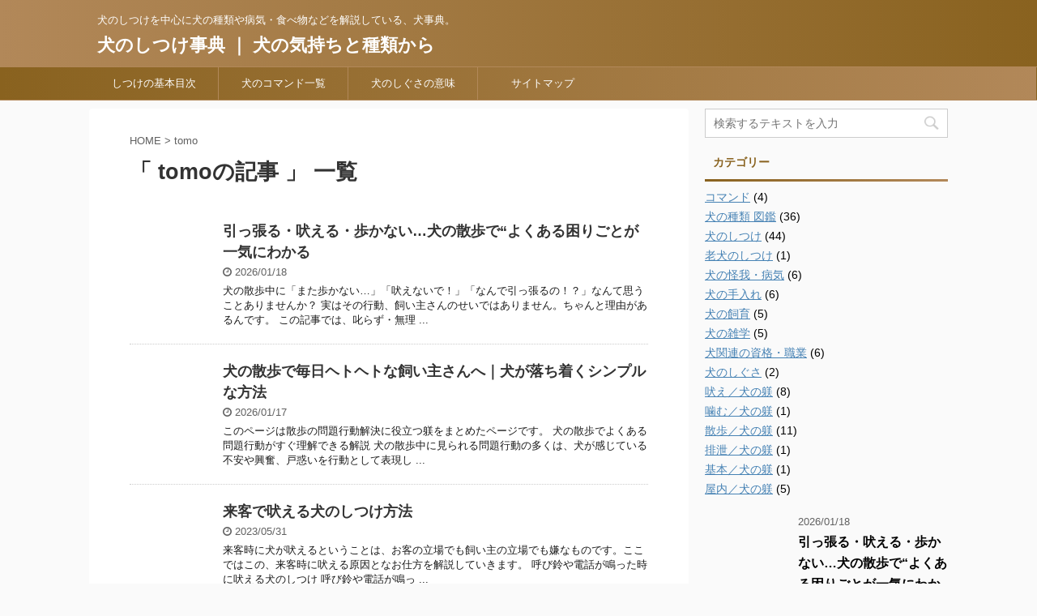

--- FILE ---
content_type: text/html; charset=UTF-8
request_url: http://nice-dog.com/author/tomo/
body_size: 15449
content:
<!DOCTYPE html>
<!--[if lt IE 7]>
<html class="ie6" lang="ja"> <![endif]-->
<!--[if IE 7]>
<html class="i7" lang="ja"> <![endif]-->
<!--[if IE 8]>
<html class="ie" lang="ja"> <![endif]-->
<!--[if gt IE 8]><!-->
<html lang="ja" class="">
	<!--<![endif]-->
	<head prefix="og: http://ogp.me/ns# fb: http://ogp.me/ns/fb# article: http://ogp.me/ns/article#">
		<meta charset="UTF-8" >
		<meta name="viewport" content="width=device-width,initial-scale=1.0,user-scalable=no,viewport-fit=cover">
		<meta name="format-detection" content="telephone=no" >
		
					<meta name="robots" content="noindex,follow">
		
		<link rel="alternate" type="application/rss+xml" title="犬のしつけ事典 ｜ 犬の気持ちと種類から RSS Feed" href="https://nice-dog.com/feed/" />
		<link rel="pingback" href="http://nice-dog.com/xmlrpc.php" >
		<!--[if lt IE 9]>
		<script src="http://nice-dog.com/wp-content/themes/affinger5/js/html5shiv.js"></script>
		<![endif]-->
				<meta name='robots' content='max-image-preview:large' />
<title>tomo - 犬のしつけ事典 ｜ 犬の気持ちと種類から</title>
<link rel='dns-prefetch' href='//ajax.googleapis.com' />
<link rel='dns-prefetch' href='//cdn.jsdelivr.net' />
<link rel='dns-prefetch' href='//cdnjs.cloudflare.com' />
<link rel='dns-prefetch' href='//fonts.googleapis.com' />
<style id='wp-img-auto-sizes-contain-inline-css' type='text/css'>
img:is([sizes=auto i],[sizes^="auto," i]){contain-intrinsic-size:3000px 1500px}
/*# sourceURL=wp-img-auto-sizes-contain-inline-css */
</style>
<style id='wp-emoji-styles-inline-css' type='text/css'>

	img.wp-smiley, img.emoji {
		display: inline !important;
		border: none !important;
		box-shadow: none !important;
		height: 1em !important;
		width: 1em !important;
		margin: 0 0.07em !important;
		vertical-align: -0.1em !important;
		background: none !important;
		padding: 0 !important;
	}
/*# sourceURL=wp-emoji-styles-inline-css */
</style>
<style id='wp-block-library-inline-css' type='text/css'>
:root{--wp-block-synced-color:#7a00df;--wp-block-synced-color--rgb:122,0,223;--wp-bound-block-color:var(--wp-block-synced-color);--wp-editor-canvas-background:#ddd;--wp-admin-theme-color:#007cba;--wp-admin-theme-color--rgb:0,124,186;--wp-admin-theme-color-darker-10:#006ba1;--wp-admin-theme-color-darker-10--rgb:0,107,160.5;--wp-admin-theme-color-darker-20:#005a87;--wp-admin-theme-color-darker-20--rgb:0,90,135;--wp-admin-border-width-focus:2px}@media (min-resolution:192dpi){:root{--wp-admin-border-width-focus:1.5px}}.wp-element-button{cursor:pointer}:root .has-very-light-gray-background-color{background-color:#eee}:root .has-very-dark-gray-background-color{background-color:#313131}:root .has-very-light-gray-color{color:#eee}:root .has-very-dark-gray-color{color:#313131}:root .has-vivid-green-cyan-to-vivid-cyan-blue-gradient-background{background:linear-gradient(135deg,#00d084,#0693e3)}:root .has-purple-crush-gradient-background{background:linear-gradient(135deg,#34e2e4,#4721fb 50%,#ab1dfe)}:root .has-hazy-dawn-gradient-background{background:linear-gradient(135deg,#faaca8,#dad0ec)}:root .has-subdued-olive-gradient-background{background:linear-gradient(135deg,#fafae1,#67a671)}:root .has-atomic-cream-gradient-background{background:linear-gradient(135deg,#fdd79a,#004a59)}:root .has-nightshade-gradient-background{background:linear-gradient(135deg,#330968,#31cdcf)}:root .has-midnight-gradient-background{background:linear-gradient(135deg,#020381,#2874fc)}:root{--wp--preset--font-size--normal:16px;--wp--preset--font-size--huge:42px}.has-regular-font-size{font-size:1em}.has-larger-font-size{font-size:2.625em}.has-normal-font-size{font-size:var(--wp--preset--font-size--normal)}.has-huge-font-size{font-size:var(--wp--preset--font-size--huge)}.has-text-align-center{text-align:center}.has-text-align-left{text-align:left}.has-text-align-right{text-align:right}.has-fit-text{white-space:nowrap!important}#end-resizable-editor-section{display:none}.aligncenter{clear:both}.items-justified-left{justify-content:flex-start}.items-justified-center{justify-content:center}.items-justified-right{justify-content:flex-end}.items-justified-space-between{justify-content:space-between}.screen-reader-text{border:0;clip-path:inset(50%);height:1px;margin:-1px;overflow:hidden;padding:0;position:absolute;width:1px;word-wrap:normal!important}.screen-reader-text:focus{background-color:#ddd;clip-path:none;color:#444;display:block;font-size:1em;height:auto;left:5px;line-height:normal;padding:15px 23px 14px;text-decoration:none;top:5px;width:auto;z-index:100000}html :where(.has-border-color){border-style:solid}html :where([style*=border-top-color]){border-top-style:solid}html :where([style*=border-right-color]){border-right-style:solid}html :where([style*=border-bottom-color]){border-bottom-style:solid}html :where([style*=border-left-color]){border-left-style:solid}html :where([style*=border-width]){border-style:solid}html :where([style*=border-top-width]){border-top-style:solid}html :where([style*=border-right-width]){border-right-style:solid}html :where([style*=border-bottom-width]){border-bottom-style:solid}html :where([style*=border-left-width]){border-left-style:solid}html :where(img[class*=wp-image-]){height:auto;max-width:100%}:where(figure){margin:0 0 1em}html :where(.is-position-sticky){--wp-admin--admin-bar--position-offset:var(--wp-admin--admin-bar--height,0px)}@media screen and (max-width:600px){html :where(.is-position-sticky){--wp-admin--admin-bar--position-offset:0px}}

/*# sourceURL=wp-block-library-inline-css */
</style><style id='global-styles-inline-css' type='text/css'>
:root{--wp--preset--aspect-ratio--square: 1;--wp--preset--aspect-ratio--4-3: 4/3;--wp--preset--aspect-ratio--3-4: 3/4;--wp--preset--aspect-ratio--3-2: 3/2;--wp--preset--aspect-ratio--2-3: 2/3;--wp--preset--aspect-ratio--16-9: 16/9;--wp--preset--aspect-ratio--9-16: 9/16;--wp--preset--color--black: #000000;--wp--preset--color--cyan-bluish-gray: #abb8c3;--wp--preset--color--white: #ffffff;--wp--preset--color--pale-pink: #f78da7;--wp--preset--color--vivid-red: #cf2e2e;--wp--preset--color--luminous-vivid-orange: #ff6900;--wp--preset--color--luminous-vivid-amber: #fcb900;--wp--preset--color--light-green-cyan: #7bdcb5;--wp--preset--color--vivid-green-cyan: #00d084;--wp--preset--color--pale-cyan-blue: #8ed1fc;--wp--preset--color--vivid-cyan-blue: #0693e3;--wp--preset--color--vivid-purple: #9b51e0;--wp--preset--gradient--vivid-cyan-blue-to-vivid-purple: linear-gradient(135deg,rgb(6,147,227) 0%,rgb(155,81,224) 100%);--wp--preset--gradient--light-green-cyan-to-vivid-green-cyan: linear-gradient(135deg,rgb(122,220,180) 0%,rgb(0,208,130) 100%);--wp--preset--gradient--luminous-vivid-amber-to-luminous-vivid-orange: linear-gradient(135deg,rgb(252,185,0) 0%,rgb(255,105,0) 100%);--wp--preset--gradient--luminous-vivid-orange-to-vivid-red: linear-gradient(135deg,rgb(255,105,0) 0%,rgb(207,46,46) 100%);--wp--preset--gradient--very-light-gray-to-cyan-bluish-gray: linear-gradient(135deg,rgb(238,238,238) 0%,rgb(169,184,195) 100%);--wp--preset--gradient--cool-to-warm-spectrum: linear-gradient(135deg,rgb(74,234,220) 0%,rgb(151,120,209) 20%,rgb(207,42,186) 40%,rgb(238,44,130) 60%,rgb(251,105,98) 80%,rgb(254,248,76) 100%);--wp--preset--gradient--blush-light-purple: linear-gradient(135deg,rgb(255,206,236) 0%,rgb(152,150,240) 100%);--wp--preset--gradient--blush-bordeaux: linear-gradient(135deg,rgb(254,205,165) 0%,rgb(254,45,45) 50%,rgb(107,0,62) 100%);--wp--preset--gradient--luminous-dusk: linear-gradient(135deg,rgb(255,203,112) 0%,rgb(199,81,192) 50%,rgb(65,88,208) 100%);--wp--preset--gradient--pale-ocean: linear-gradient(135deg,rgb(255,245,203) 0%,rgb(182,227,212) 50%,rgb(51,167,181) 100%);--wp--preset--gradient--electric-grass: linear-gradient(135deg,rgb(202,248,128) 0%,rgb(113,206,126) 100%);--wp--preset--gradient--midnight: linear-gradient(135deg,rgb(2,3,129) 0%,rgb(40,116,252) 100%);--wp--preset--font-size--small: 13px;--wp--preset--font-size--medium: 20px;--wp--preset--font-size--large: 36px;--wp--preset--font-size--x-large: 42px;--wp--preset--spacing--20: 0.44rem;--wp--preset--spacing--30: 0.67rem;--wp--preset--spacing--40: 1rem;--wp--preset--spacing--50: 1.5rem;--wp--preset--spacing--60: 2.25rem;--wp--preset--spacing--70: 3.38rem;--wp--preset--spacing--80: 5.06rem;--wp--preset--shadow--natural: 6px 6px 9px rgba(0, 0, 0, 0.2);--wp--preset--shadow--deep: 12px 12px 50px rgba(0, 0, 0, 0.4);--wp--preset--shadow--sharp: 6px 6px 0px rgba(0, 0, 0, 0.2);--wp--preset--shadow--outlined: 6px 6px 0px -3px rgb(255, 255, 255), 6px 6px rgb(0, 0, 0);--wp--preset--shadow--crisp: 6px 6px 0px rgb(0, 0, 0);}:where(.is-layout-flex){gap: 0.5em;}:where(.is-layout-grid){gap: 0.5em;}body .is-layout-flex{display: flex;}.is-layout-flex{flex-wrap: wrap;align-items: center;}.is-layout-flex > :is(*, div){margin: 0;}body .is-layout-grid{display: grid;}.is-layout-grid > :is(*, div){margin: 0;}:where(.wp-block-columns.is-layout-flex){gap: 2em;}:where(.wp-block-columns.is-layout-grid){gap: 2em;}:where(.wp-block-post-template.is-layout-flex){gap: 1.25em;}:where(.wp-block-post-template.is-layout-grid){gap: 1.25em;}.has-black-color{color: var(--wp--preset--color--black) !important;}.has-cyan-bluish-gray-color{color: var(--wp--preset--color--cyan-bluish-gray) !important;}.has-white-color{color: var(--wp--preset--color--white) !important;}.has-pale-pink-color{color: var(--wp--preset--color--pale-pink) !important;}.has-vivid-red-color{color: var(--wp--preset--color--vivid-red) !important;}.has-luminous-vivid-orange-color{color: var(--wp--preset--color--luminous-vivid-orange) !important;}.has-luminous-vivid-amber-color{color: var(--wp--preset--color--luminous-vivid-amber) !important;}.has-light-green-cyan-color{color: var(--wp--preset--color--light-green-cyan) !important;}.has-vivid-green-cyan-color{color: var(--wp--preset--color--vivid-green-cyan) !important;}.has-pale-cyan-blue-color{color: var(--wp--preset--color--pale-cyan-blue) !important;}.has-vivid-cyan-blue-color{color: var(--wp--preset--color--vivid-cyan-blue) !important;}.has-vivid-purple-color{color: var(--wp--preset--color--vivid-purple) !important;}.has-black-background-color{background-color: var(--wp--preset--color--black) !important;}.has-cyan-bluish-gray-background-color{background-color: var(--wp--preset--color--cyan-bluish-gray) !important;}.has-white-background-color{background-color: var(--wp--preset--color--white) !important;}.has-pale-pink-background-color{background-color: var(--wp--preset--color--pale-pink) !important;}.has-vivid-red-background-color{background-color: var(--wp--preset--color--vivid-red) !important;}.has-luminous-vivid-orange-background-color{background-color: var(--wp--preset--color--luminous-vivid-orange) !important;}.has-luminous-vivid-amber-background-color{background-color: var(--wp--preset--color--luminous-vivid-amber) !important;}.has-light-green-cyan-background-color{background-color: var(--wp--preset--color--light-green-cyan) !important;}.has-vivid-green-cyan-background-color{background-color: var(--wp--preset--color--vivid-green-cyan) !important;}.has-pale-cyan-blue-background-color{background-color: var(--wp--preset--color--pale-cyan-blue) !important;}.has-vivid-cyan-blue-background-color{background-color: var(--wp--preset--color--vivid-cyan-blue) !important;}.has-vivid-purple-background-color{background-color: var(--wp--preset--color--vivid-purple) !important;}.has-black-border-color{border-color: var(--wp--preset--color--black) !important;}.has-cyan-bluish-gray-border-color{border-color: var(--wp--preset--color--cyan-bluish-gray) !important;}.has-white-border-color{border-color: var(--wp--preset--color--white) !important;}.has-pale-pink-border-color{border-color: var(--wp--preset--color--pale-pink) !important;}.has-vivid-red-border-color{border-color: var(--wp--preset--color--vivid-red) !important;}.has-luminous-vivid-orange-border-color{border-color: var(--wp--preset--color--luminous-vivid-orange) !important;}.has-luminous-vivid-amber-border-color{border-color: var(--wp--preset--color--luminous-vivid-amber) !important;}.has-light-green-cyan-border-color{border-color: var(--wp--preset--color--light-green-cyan) !important;}.has-vivid-green-cyan-border-color{border-color: var(--wp--preset--color--vivid-green-cyan) !important;}.has-pale-cyan-blue-border-color{border-color: var(--wp--preset--color--pale-cyan-blue) !important;}.has-vivid-cyan-blue-border-color{border-color: var(--wp--preset--color--vivid-cyan-blue) !important;}.has-vivid-purple-border-color{border-color: var(--wp--preset--color--vivid-purple) !important;}.has-vivid-cyan-blue-to-vivid-purple-gradient-background{background: var(--wp--preset--gradient--vivid-cyan-blue-to-vivid-purple) !important;}.has-light-green-cyan-to-vivid-green-cyan-gradient-background{background: var(--wp--preset--gradient--light-green-cyan-to-vivid-green-cyan) !important;}.has-luminous-vivid-amber-to-luminous-vivid-orange-gradient-background{background: var(--wp--preset--gradient--luminous-vivid-amber-to-luminous-vivid-orange) !important;}.has-luminous-vivid-orange-to-vivid-red-gradient-background{background: var(--wp--preset--gradient--luminous-vivid-orange-to-vivid-red) !important;}.has-very-light-gray-to-cyan-bluish-gray-gradient-background{background: var(--wp--preset--gradient--very-light-gray-to-cyan-bluish-gray) !important;}.has-cool-to-warm-spectrum-gradient-background{background: var(--wp--preset--gradient--cool-to-warm-spectrum) !important;}.has-blush-light-purple-gradient-background{background: var(--wp--preset--gradient--blush-light-purple) !important;}.has-blush-bordeaux-gradient-background{background: var(--wp--preset--gradient--blush-bordeaux) !important;}.has-luminous-dusk-gradient-background{background: var(--wp--preset--gradient--luminous-dusk) !important;}.has-pale-ocean-gradient-background{background: var(--wp--preset--gradient--pale-ocean) !important;}.has-electric-grass-gradient-background{background: var(--wp--preset--gradient--electric-grass) !important;}.has-midnight-gradient-background{background: var(--wp--preset--gradient--midnight) !important;}.has-small-font-size{font-size: var(--wp--preset--font-size--small) !important;}.has-medium-font-size{font-size: var(--wp--preset--font-size--medium) !important;}.has-large-font-size{font-size: var(--wp--preset--font-size--large) !important;}.has-x-large-font-size{font-size: var(--wp--preset--font-size--x-large) !important;}
/*# sourceURL=global-styles-inline-css */
</style>

<style id='classic-theme-styles-inline-css' type='text/css'>
/*! This file is auto-generated */
.wp-block-button__link{color:#fff;background-color:#32373c;border-radius:9999px;box-shadow:none;text-decoration:none;padding:calc(.667em + 2px) calc(1.333em + 2px);font-size:1.125em}.wp-block-file__button{background:#32373c;color:#fff;text-decoration:none}
/*# sourceURL=/wp-includes/css/classic-themes.min.css */
</style>
<link rel='stylesheet' id='toc-screen-css' href='http://nice-dog.com/wp-content/plugins/table-of-contents-plus/screen.min.css?ver=2411.1' type='text/css' media='all' />
<link rel='stylesheet' id='parent-style-css' href='http://nice-dog.com/wp-content/themes/affinger5/style.css?ver=6.9' type='text/css' media='all' />
<link rel='stylesheet' id='fonts-googleapis-notosansjp-css' href='//fonts.googleapis.com/earlyaccess/notosansjp.css?ver=6.9' type='text/css' media='all' />
<link rel='stylesheet' id='fonts-googleapis-lato700-css' href='//fonts.googleapis.com/css?family=Lato%3A700&#038;ver=6.9' type='text/css' media='all' />
<link rel='stylesheet' id='fonts-googleapis-montserrat-css' href='//fonts.googleapis.com/css?family=Montserrat%3A400&#038;ver=6.9' type='text/css' media='all' />
<link rel='stylesheet' id='normalize-css' href='http://nice-dog.com/wp-content/themes/affinger5/css/normalize.css?ver=1.5.9' type='text/css' media='all' />
<link rel='stylesheet' id='font-awesome-css' href='http://nice-dog.com/wp-content/themes/affinger5/css/fontawesome/css/font-awesome.min.css?ver=4.7.0' type='text/css' media='all' />
<link rel='stylesheet' id='st_svg-css' href='http://nice-dog.com/wp-content/themes/affinger5/st_svg/style.css?ver=6.9' type='text/css' media='all' />
<link rel='stylesheet' id='style-css' href='http://nice-dog.com/wp-content/themes/affinger5-child/style.css?ver=6.9' type='text/css' media='all' />
<link rel='stylesheet' id='single2-css' href='http://nice-dog.com/wp-content/themes/affinger5/st-kanricss.php' type='text/css' media='all' />
<link rel='stylesheet' id='single-css' href='http://nice-dog.com/wp-content/themes/affinger5/st-rankcss.php' type='text/css' media='all' />
<link rel='stylesheet' id='aurora-heatmap-css' href='http://nice-dog.com/wp-content/plugins/aurora-heatmap/style.css?ver=1.7.1' type='text/css' media='all' />
<link rel='stylesheet' id='st-themecss-css' href='http://nice-dog.com/wp-content/themes/affinger5/st-themecss-loader.php?ver=6.9' type='text/css' media='all' />
<script type="text/javascript" src="//ajax.googleapis.com/ajax/libs/jquery/1.11.3/jquery.min.js?ver=1.11.3" id="jquery-js"></script>
<script type="text/javascript" id="aurora-heatmap-js-extra">
/* <![CDATA[ */
var aurora_heatmap = {"_mode":"reporter","ajax_url":"https://nice-dog.com/wp-admin/admin-ajax.php","action":"aurora_heatmap","reports":"click_pc,click_mobile","debug":"0","ajax_delay_time":"3000","ajax_interval":"10","ajax_bulk":null};
//# sourceURL=aurora-heatmap-js-extra
/* ]]> */
</script>
<script type="text/javascript" src="http://nice-dog.com/wp-content/plugins/aurora-heatmap/js/aurora-heatmap.min.js?ver=1.7.1" id="aurora-heatmap-js"></script>
<script type="text/javascript" src="//cdnjs.cloudflare.com/ajax/libs/jquery-easing/1.4.1/jquery.easing.min.js?ver=6.9" id="jquery-easing-js"></script>
<link rel="https://api.w.org/" href="https://nice-dog.com/wp-json/" /><link rel="alternate" title="JSON" type="application/json" href="https://nice-dog.com/wp-json/wp/v2/users/1" /><meta name="robots" content="noindex, follow" />
<link rel="next" href="https://nice-dog.com/author/tomo/page/2/" />
<link rel="icon" href="https://nice-dog.com/wp-content/uploads/2016/04/cropped-e2405d797ee08eaf3acddda69bedd406-32x32.png" sizes="32x32" />
<link rel="icon" href="https://nice-dog.com/wp-content/uploads/2016/04/cropped-e2405d797ee08eaf3acddda69bedd406-192x192.png" sizes="192x192" />
<link rel="apple-touch-icon" href="https://nice-dog.com/wp-content/uploads/2016/04/cropped-e2405d797ee08eaf3acddda69bedd406-180x180.png" />
<meta name="msapplication-TileImage" content="https://nice-dog.com/wp-content/uploads/2016/04/cropped-e2405d797ee08eaf3acddda69bedd406-270x270.png" />
		<style type="text/css" id="wp-custom-css">
			.gaku{
border: 2px dotted #89621f;
	margin-bottom: 20px;
	}

.box11{
    padding: 0.5em 1em;
    margin: 2em 0;
    color: #89621f;
    background: white;
    border: solid 3px #89621f;
	   border: solid 3px #89621f;/*線*/
    border-radius: 10px;/*角の丸み*/
}
.box11 p {
    margin: 0; 
    padding: 0;
}

p{
	  font-size: 1.1em;
}

.post ol li{
	  font-size: 1.1em;
}

.post h2{
	  font-size: 1.8em;
		line-height: 1.8em;
}



summary {
  position: relative;
  display: block; /* 矢印を消す */
  padding-left: 20px; /* アイコン分の余白 */
  cursor: pointer;
	margin-bottom: 20px;/*とも追加
}
summary::-webkit-details-marker {
  display: none; /* 矢印を消す */
	color: #6b0d0d;}
/* 疑似要素でアイコンを表示 */
summary:before,
summary:after {
  content: "";
  margin: auto;
  position: absolute;
  top: 0;
  bottom: 0;
  left: 0;
}
summary:before {
  width: 16px;
  height: 16px;
  border-radius: 4px;
  background-color: #89621f;
	color: #89621f;
}
summary:after {
  left: 6px;
  width: 5px;
  height: 5px;
  border: 4px solid transparent;
  border-left: 5px solid #fff;
  box-sizing: border-box;
  transition: .1s;
}
/* オープン時 */
details[open] summary:after {
  transform: rotate(90deg); /* 90度回転 */
  left: 4px;
  top: 5px;
}


.nmlbox {
			border: solid #6b0d0d 2px;
			padding: 10px;
			margin: 20px 0px 20px 0px;
    background-color: rgba(251, 247, 238, 0.3);
    box-shadow: 0px 3px 2px rgba(0,0,0,0.2);
}



.nmlbox {
			border: solid #771111 2px;
			padding: 10px;
			margin: 20px 0px 20px 0px;
    box-shadow: 0px 3px 2px rgba(0,0,0,0.2);
		border-radius: 0.5em;
}

.post h2{text-align: center;
	font-size: 200%;}		</style>
								


<script>
jQuery(function(){
    jQuery('.st-btn-open').click(function(){
        jQuery(this).next('.st-slidebox').stop(true, true).slideToggle();
    });
});
</script>

<script>
	jQuery(function(){
		jQuery("#toc_container:not(:has(ul ul))").addClass("only-toc");
		jQuery(".st-ac-box ul:has(.cat-item)").each(function(){
			jQuery(this).addClass("st-ac-cat");
		});
	});
</script>

<script>
	jQuery(function(){
					});
</script>
			</head>
	<body class="archive author author-tomo author-1 wp-theme-affinger5 wp-child-theme-affinger5-child not-front-page" >
				<div id="st-ami">
				<div id="wrapper" class="">
				<div id="wrapper-in">
					<header id="st-headwide">
						<div id="headbox-bg">
							<div class="clearfix" id="headbox" class="">
										<nav id="s-navi" class="pcnone">
			<dl class="acordion">
				<dt class="trigger">
					<p class="acordion_button"><span class="op"><i class="fa st-svg-menu"></i></span></p>
		
					<!-- 追加メニュー -->
					
					<!-- 追加メニュー2 -->
					
						</dt>

				<dd class="acordion_tree">
					<div class="acordion_tree_content">

						

														<div class="menu"><ul>
<li class="page_item page-item-332"><a href="https://nice-dog.com/sitemap/">サイトマップ</a></li>
<li class="page_item page-item-12"><a href="https://nice-dog.com/concept/">犬のしつけ事典目次</a></li>
<li class="page_item page-item-1522"><a href="https://nice-dog.com/">知らないと苦労が増え続ける！しつけが必須である理由とは？</a></li>
</ul></div>
							<div class="clear"></div>

						
					</div>
				</dd>
			</dl>
		</nav>
										<div id="header-l">
										
            
			
				<!-- キャプション -->
				                
					              		 	 <p class="descr sitenametop">
               		     	犬のしつけを中心に犬の種類や病気・食べ物などを解説している、犬事典。               			 </p>
					                    
				                
				<!-- ロゴ又はブログ名 -->
				              		  <p class="sitename"><a href="https://nice-dog.com/">
                  		                      		    犬のしつけ事典 ｜ 犬の気持ちと種類から                   		               		  </a></p>
            					<!-- ロゴ又はブログ名ここまで -->

			    
		
    									</div><!-- /#header-l -->
								<div id="header-r" class="smanone">
																		
								</div><!-- /#header-r -->
							</div><!-- /#headbox-bg -->
						</div><!-- /#headbox clearfix -->
						
												
					
<div id="gazou-wide">
			<div id="st-menubox">
			<div id="st-menuwide">
				<nav class="smanone clearfix"><ul id="menu-gn" class="menu"><li id="menu-item-17" class="menu-item menu-item-type-post_type menu-item-object-page menu-item-17"><a href="https://nice-dog.com/concept/">しつけの基本目次</a></li>
<li id="menu-item-2436" class="menu-item menu-item-type-post_type menu-item-object-post menu-item-2436"><a href="https://nice-dog.com/command/">犬のコマンド一覧</a></li>
<li id="menu-item-3068" class="menu-item menu-item-type-post_type menu-item-object-post menu-item-3068"><a href="https://nice-dog.com/%e7%8a%ac%e3%81%ae%e3%81%97%e3%81%90%e3%81%95%e3%81%ae%e6%84%8f%e5%91%b3%e3%81%be%e3%81%a8%e3%82%81/">犬のしぐさの意味</a></li>
<li id="menu-item-334" class="menu-item menu-item-type-post_type menu-item-object-page menu-item-334"><a href="https://nice-dog.com/sitemap/">サイトマップ</a></li>
</ul></nav>			</div>
		</div>
	</div>
<script async src="//pagead2.googlesyndication.com/pagead/js/adsbygoogle.js"></script>
					</header>
					<div id="content-w">
						
						
					
<div id="content" class="clearfix">
	<div id="contentInner">
		<main >
			<article>
				<!--ぱんくず -->
									<div id="breadcrumb">
					<ol>
						<li><a href="https://nice-dog.com"><span>HOME</span></a> >  </li>
						<li>tomo</li>
					</ol>
					</div>
								<!--/ ぱんくず -->
				<!--ループ開始-->
				<h1 class="entry-title">「
											tomoの記事
										」 一覧 </h1>
				<div class="kanren kadomaru">
						<dl class="clearfix">
			<dt><a href="https://nice-dog.com/dog-walk2/">
											<img width="150" height="150" src="[data-uri]" data-lazy-type="image" data-lazy-src="https://nice-dog.com/wp-content/uploads/2018/06/2cfc0d5ffd7bf23210afa4a67697c216_s-150x150.jpg" class="lazy lazy-hidden attachment-thumbnail size-thumbnail wp-post-image" alt="" decoding="async" data-lazy-srcset="https://nice-dog.com/wp-content/uploads/2018/06/2cfc0d5ffd7bf23210afa4a67697c216_s-150x150.jpg 150w, https://nice-dog.com/wp-content/uploads/2018/06/2cfc0d5ffd7bf23210afa4a67697c216_s-100x100.jpg 100w, https://nice-dog.com/wp-content/uploads/2018/06/2cfc0d5ffd7bf23210afa4a67697c216_s-300x300.jpg 300w, https://nice-dog.com/wp-content/uploads/2018/06/2cfc0d5ffd7bf23210afa4a67697c216_s-400x400.jpg 400w" data-lazy-sizes="(max-width: 150px) 100vw, 150px" /><noscript><img width="150" height="150" src="https://nice-dog.com/wp-content/uploads/2018/06/2cfc0d5ffd7bf23210afa4a67697c216_s-150x150.jpg" class="attachment-thumbnail size-thumbnail wp-post-image" alt="" decoding="async" srcset="https://nice-dog.com/wp-content/uploads/2018/06/2cfc0d5ffd7bf23210afa4a67697c216_s-150x150.jpg 150w, https://nice-dog.com/wp-content/uploads/2018/06/2cfc0d5ffd7bf23210afa4a67697c216_s-100x100.jpg 100w, https://nice-dog.com/wp-content/uploads/2018/06/2cfc0d5ffd7bf23210afa4a67697c216_s-300x300.jpg 300w, https://nice-dog.com/wp-content/uploads/2018/06/2cfc0d5ffd7bf23210afa4a67697c216_s-400x400.jpg 400w" sizes="(max-width: 150px) 100vw, 150px" /></noscript>									</a></dt>
			<dd>
								<h3><a href="https://nice-dog.com/dog-walk2/">
						引っ張る・吠える・歩かない…犬の散歩で“よくある困りごとが一気にわかる					</a></h3>

				<div class="blog_info ">
					<p><i class="fa fa-clock-o"></i>
						2026/01/18						&nbsp;<span class="pcone">
							          </span></p>
				</div>

									<div class="smanone">
						<p>犬の散歩中に「また歩かない…」「吠えないで！」「なんで引っ張るの！？」なんて思うことありませんか？ 実はその行動、飼い主さんのせいではありません。ちゃんと理由があるんです。 この記事では、叱らず・無理 ... </p>
					</div>
				
			</dd>
		</dl>
						<dl class="clearfix">
			<dt><a href="https://nice-dog.com/dog-walk10/">
											<img width="150" height="150" src="[data-uri]" data-lazy-type="image" data-lazy-src="https://nice-dog.com/wp-content/uploads/2026/01/247dd0edf283e6c9d0a5642616c2ca69-150x150.jpg" class="lazy lazy-hidden attachment-thumbnail size-thumbnail wp-post-image" alt="" decoding="async" loading="lazy" data-lazy-srcset="https://nice-dog.com/wp-content/uploads/2026/01/247dd0edf283e6c9d0a5642616c2ca69-150x150.jpg 150w, https://nice-dog.com/wp-content/uploads/2026/01/247dd0edf283e6c9d0a5642616c2ca69-100x100.jpg 100w, https://nice-dog.com/wp-content/uploads/2026/01/247dd0edf283e6c9d0a5642616c2ca69-300x300.jpg 300w, https://nice-dog.com/wp-content/uploads/2026/01/247dd0edf283e6c9d0a5642616c2ca69-400x400.jpg 400w" data-lazy-sizes="auto, (max-width: 150px) 100vw, 150px" /><noscript><img width="150" height="150" src="https://nice-dog.com/wp-content/uploads/2026/01/247dd0edf283e6c9d0a5642616c2ca69-150x150.jpg" class="attachment-thumbnail size-thumbnail wp-post-image" alt="" decoding="async" loading="lazy" srcset="https://nice-dog.com/wp-content/uploads/2026/01/247dd0edf283e6c9d0a5642616c2ca69-150x150.jpg 150w, https://nice-dog.com/wp-content/uploads/2026/01/247dd0edf283e6c9d0a5642616c2ca69-100x100.jpg 100w, https://nice-dog.com/wp-content/uploads/2026/01/247dd0edf283e6c9d0a5642616c2ca69-300x300.jpg 300w, https://nice-dog.com/wp-content/uploads/2026/01/247dd0edf283e6c9d0a5642616c2ca69-400x400.jpg 400w" sizes="auto, (max-width: 150px) 100vw, 150px" /></noscript>									</a></dt>
			<dd>
								<h3><a href="https://nice-dog.com/dog-walk10/">
						犬の散歩で毎日ヘトヘトな飼い主さんへ｜犬が落ち着くシンプルな方法					</a></h3>

				<div class="blog_info ">
					<p><i class="fa fa-clock-o"></i>
						2026/01/17						&nbsp;<span class="pcone">
							          </span></p>
				</div>

									<div class="smanone">
						<p>このページは散歩の問題行動解決に役立つ躾をまとめたページです。 犬の散歩でよくある問題行動がすぐ理解できる解説 犬の散歩中に見られる問題行動の多くは、犬が感じている不安や興奮、戸惑いを行動として表現し ... </p>
					</div>
				
			</dd>
		</dl>
						<dl class="clearfix">
			<dt><a href="https://nice-dog.com/%e6%9d%a5%e5%ae%a2%e3%81%a7%e5%90%a0%e3%81%88%e3%82%8b%e7%8a%ac%e3%81%ae%e3%81%97%e3%81%a4%e3%81%91%e6%96%b9%e6%b3%95/">
											<img width="150" height="150" src="[data-uri]" data-lazy-type="image" data-lazy-src="https://nice-dog.com/wp-content/uploads/2023/06/ab1f6be1c36e14c29b8b49ac8dcb71d3-150x150.jpg" class="lazy lazy-hidden attachment-thumbnail size-thumbnail wp-post-image" alt="" decoding="async" loading="lazy" data-lazy-srcset="https://nice-dog.com/wp-content/uploads/2023/06/ab1f6be1c36e14c29b8b49ac8dcb71d3-150x150.jpg 150w, https://nice-dog.com/wp-content/uploads/2023/06/ab1f6be1c36e14c29b8b49ac8dcb71d3-100x100.jpg 100w, https://nice-dog.com/wp-content/uploads/2023/06/ab1f6be1c36e14c29b8b49ac8dcb71d3-300x300.jpg 300w, https://nice-dog.com/wp-content/uploads/2023/06/ab1f6be1c36e14c29b8b49ac8dcb71d3-400x400.jpg 400w" data-lazy-sizes="auto, (max-width: 150px) 100vw, 150px" /><noscript><img width="150" height="150" src="https://nice-dog.com/wp-content/uploads/2023/06/ab1f6be1c36e14c29b8b49ac8dcb71d3-150x150.jpg" class="attachment-thumbnail size-thumbnail wp-post-image" alt="" decoding="async" loading="lazy" srcset="https://nice-dog.com/wp-content/uploads/2023/06/ab1f6be1c36e14c29b8b49ac8dcb71d3-150x150.jpg 150w, https://nice-dog.com/wp-content/uploads/2023/06/ab1f6be1c36e14c29b8b49ac8dcb71d3-100x100.jpg 100w, https://nice-dog.com/wp-content/uploads/2023/06/ab1f6be1c36e14c29b8b49ac8dcb71d3-300x300.jpg 300w, https://nice-dog.com/wp-content/uploads/2023/06/ab1f6be1c36e14c29b8b49ac8dcb71d3-400x400.jpg 400w" sizes="auto, (max-width: 150px) 100vw, 150px" /></noscript>									</a></dt>
			<dd>
								<h3><a href="https://nice-dog.com/%e6%9d%a5%e5%ae%a2%e3%81%a7%e5%90%a0%e3%81%88%e3%82%8b%e7%8a%ac%e3%81%ae%e3%81%97%e3%81%a4%e3%81%91%e6%96%b9%e6%b3%95/">
						来客で吠える犬のしつけ方法					</a></h3>

				<div class="blog_info ">
					<p><i class="fa fa-clock-o"></i>
						2023/05/31						&nbsp;<span class="pcone">
							          </span></p>
				</div>

									<div class="smanone">
						<p>来客時に犬が吠えるということは、お客の立場でも飼い主の立場でも嫌なものです。ここではこの、来客時に吠える原因となお仕方を解説していきます。 呼び鈴や電話が鳴った時に吠える犬のしつけ 呼び鈴や電話が鳴っ ... </p>
					</div>
				
			</dd>
		</dl>
						<dl class="clearfix">
			<dt><a href="https://nice-dog.com/dog-walk/">
											<img width="150" height="150" src="[data-uri]" data-lazy-type="image" data-lazy-src="https://nice-dog.com/wp-content/uploads/2018/06/bc3681871d39ccdbfd3351d8d9db690f_s-150x150.jpg" class="lazy lazy-hidden attachment-thumbnail size-thumbnail wp-post-image" alt="" decoding="async" loading="lazy" data-lazy-srcset="https://nice-dog.com/wp-content/uploads/2018/06/bc3681871d39ccdbfd3351d8d9db690f_s-150x150.jpg 150w, https://nice-dog.com/wp-content/uploads/2018/06/bc3681871d39ccdbfd3351d8d9db690f_s-100x100.jpg 100w, https://nice-dog.com/wp-content/uploads/2018/06/bc3681871d39ccdbfd3351d8d9db690f_s-300x300.jpg 300w, https://nice-dog.com/wp-content/uploads/2018/06/bc3681871d39ccdbfd3351d8d9db690f_s-400x400.jpg 400w" data-lazy-sizes="auto, (max-width: 150px) 100vw, 150px" /><noscript><img width="150" height="150" src="https://nice-dog.com/wp-content/uploads/2018/06/bc3681871d39ccdbfd3351d8d9db690f_s-150x150.jpg" class="attachment-thumbnail size-thumbnail wp-post-image" alt="" decoding="async" loading="lazy" srcset="https://nice-dog.com/wp-content/uploads/2018/06/bc3681871d39ccdbfd3351d8d9db690f_s-150x150.jpg 150w, https://nice-dog.com/wp-content/uploads/2018/06/bc3681871d39ccdbfd3351d8d9db690f_s-100x100.jpg 100w, https://nice-dog.com/wp-content/uploads/2018/06/bc3681871d39ccdbfd3351d8d9db690f_s-300x300.jpg 300w, https://nice-dog.com/wp-content/uploads/2018/06/bc3681871d39ccdbfd3351d8d9db690f_s-400x400.jpg 400w" sizes="auto, (max-width: 150px) 100vw, 150px" /></noscript>									</a></dt>
			<dd>
								<h3><a href="https://nice-dog.com/dog-walk/">
						散歩中の「拾い食い」をやめさせたい飼い主さんへ					</a></h3>

				<div class="blog_info ">
					<p><i class="fa fa-clock-o"></i>
						2023/05/03						&nbsp;<span class="pcone">
							          </span></p>
				</div>

									<div class="smanone">
						<p>〜犬の命を守るための、やさしく確実なトレーニング〜 このページは散歩中の「拾い食い」をやめさせたい！そんな飼い主さんへ向けて書いています。 犬へのリスク 散歩中に犬が地面のものを拾って食べてしまう。こ ... </p>
					</div>
				
			</dd>
		</dl>
						<dl class="clearfix">
			<dt><a href="https://nice-dog.com/spin/">
											<img width="150" height="150" src="[data-uri]" data-lazy-type="image" data-lazy-src="https://nice-dog.com/wp-content/uploads/2018/05/18ab4cf6aa4948abc4598760141eef56_s-150x150.jpg" class="lazy lazy-hidden attachment-thumbnail size-thumbnail wp-post-image" alt="" decoding="async" loading="lazy" data-lazy-srcset="https://nice-dog.com/wp-content/uploads/2018/05/18ab4cf6aa4948abc4598760141eef56_s-150x150.jpg 150w, https://nice-dog.com/wp-content/uploads/2018/05/18ab4cf6aa4948abc4598760141eef56_s-100x100.jpg 100w, https://nice-dog.com/wp-content/uploads/2018/05/18ab4cf6aa4948abc4598760141eef56_s-300x300.jpg 300w, https://nice-dog.com/wp-content/uploads/2018/05/18ab4cf6aa4948abc4598760141eef56_s-400x400.jpg 400w" data-lazy-sizes="auto, (max-width: 150px) 100vw, 150px" /><noscript><img width="150" height="150" src="https://nice-dog.com/wp-content/uploads/2018/05/18ab4cf6aa4948abc4598760141eef56_s-150x150.jpg" class="attachment-thumbnail size-thumbnail wp-post-image" alt="" decoding="async" loading="lazy" srcset="https://nice-dog.com/wp-content/uploads/2018/05/18ab4cf6aa4948abc4598760141eef56_s-150x150.jpg 150w, https://nice-dog.com/wp-content/uploads/2018/05/18ab4cf6aa4948abc4598760141eef56_s-100x100.jpg 100w, https://nice-dog.com/wp-content/uploads/2018/05/18ab4cf6aa4948abc4598760141eef56_s-300x300.jpg 300w, https://nice-dog.com/wp-content/uploads/2018/05/18ab4cf6aa4948abc4598760141eef56_s-400x400.jpg 400w" sizes="auto, (max-width: 150px) 100vw, 150px" /></noscript>									</a></dt>
			<dd>
								<h3><a href="https://nice-dog.com/spin/">
						スピンとターンのしつけ方					</a></h3>

				<div class="blog_info ">
					<p><i class="fa fa-clock-o"></i>
						2019/03/22						&nbsp;<span class="pcone">
							          </span></p>
				</div>

									<div class="smanone">
						<p>スピンとターンは片方ずつ教える 「スピン」と「ターン」は両方とも回るという意味ですが、犬のしつけの場合、スピンは反時計回り、ターンは時計回りを意味します。スピンとターンでは回る方向が違うのです。できる ... </p>
					</div>
				
			</dd>
		</dl>
						<dl class="clearfix">
			<dt><a href="https://nice-dog.com/command-7/">
											<img width="150" height="150" src="[data-uri]" data-lazy-type="image" data-lazy-src="https://nice-dog.com/wp-content/uploads/2018/06/33d08b710ed96f1ad16b1aa61edcdf00_s-150x150.jpg" class="lazy lazy-hidden attachment-thumbnail size-thumbnail wp-post-image" alt="" decoding="async" loading="lazy" data-lazy-srcset="https://nice-dog.com/wp-content/uploads/2018/06/33d08b710ed96f1ad16b1aa61edcdf00_s-150x150.jpg 150w, https://nice-dog.com/wp-content/uploads/2018/06/33d08b710ed96f1ad16b1aa61edcdf00_s-100x100.jpg 100w, https://nice-dog.com/wp-content/uploads/2018/06/33d08b710ed96f1ad16b1aa61edcdf00_s-300x300.jpg 300w, https://nice-dog.com/wp-content/uploads/2018/06/33d08b710ed96f1ad16b1aa61edcdf00_s-400x400.jpg 400w" data-lazy-sizes="auto, (max-width: 150px) 100vw, 150px" /><noscript><img width="150" height="150" src="https://nice-dog.com/wp-content/uploads/2018/06/33d08b710ed96f1ad16b1aa61edcdf00_s-150x150.jpg" class="attachment-thumbnail size-thumbnail wp-post-image" alt="" decoding="async" loading="lazy" srcset="https://nice-dog.com/wp-content/uploads/2018/06/33d08b710ed96f1ad16b1aa61edcdf00_s-150x150.jpg 150w, https://nice-dog.com/wp-content/uploads/2018/06/33d08b710ed96f1ad16b1aa61edcdf00_s-100x100.jpg 100w, https://nice-dog.com/wp-content/uploads/2018/06/33d08b710ed96f1ad16b1aa61edcdf00_s-300x300.jpg 300w, https://nice-dog.com/wp-content/uploads/2018/06/33d08b710ed96f1ad16b1aa61edcdf00_s-400x400.jpg 400w" sizes="auto, (max-width: 150px) 100vw, 150px" /></noscript>									</a></dt>
			<dd>
								<h3><a href="https://nice-dog.com/command-7/">
						犬が足の間を潜るコマンド、スルーの教え方					</a></h3>

				<div class="blog_info ">
					<p><i class="fa fa-clock-o"></i>
						2019/03/07						&nbsp;<span class="pcone">
							          </span></p>
				</div>

									<div class="smanone">
						<p>犬のスルーは飼い主の足の間を八の字にくぐりながら歩くトリックです。スルーを教えるにはツケやヒールウォークができるようになっていることが大切です。ヒールウォークやツケとは犬が飼い主の横に寄り添って歩く事 ... </p>
					</div>
				
			</dd>
		</dl>
						<dl class="clearfix">
			<dt><a href="https://nice-dog.com/dogs-walk/">
											<img width="150" height="150" src="[data-uri]" data-lazy-type="image" data-lazy-src="https://nice-dog.com/wp-content/uploads/2018/06/bc3681871d39ccdbfd3351d8d9db690f_s-150x150.jpg" class="lazy lazy-hidden attachment-thumbnail size-thumbnail wp-post-image" alt="" decoding="async" loading="lazy" data-lazy-srcset="https://nice-dog.com/wp-content/uploads/2018/06/bc3681871d39ccdbfd3351d8d9db690f_s-150x150.jpg 150w, https://nice-dog.com/wp-content/uploads/2018/06/bc3681871d39ccdbfd3351d8d9db690f_s-100x100.jpg 100w, https://nice-dog.com/wp-content/uploads/2018/06/bc3681871d39ccdbfd3351d8d9db690f_s-300x300.jpg 300w, https://nice-dog.com/wp-content/uploads/2018/06/bc3681871d39ccdbfd3351d8d9db690f_s-400x400.jpg 400w" data-lazy-sizes="auto, (max-width: 150px) 100vw, 150px" /><noscript><img width="150" height="150" src="https://nice-dog.com/wp-content/uploads/2018/06/bc3681871d39ccdbfd3351d8d9db690f_s-150x150.jpg" class="attachment-thumbnail size-thumbnail wp-post-image" alt="" decoding="async" loading="lazy" srcset="https://nice-dog.com/wp-content/uploads/2018/06/bc3681871d39ccdbfd3351d8d9db690f_s-150x150.jpg 150w, https://nice-dog.com/wp-content/uploads/2018/06/bc3681871d39ccdbfd3351d8d9db690f_s-100x100.jpg 100w, https://nice-dog.com/wp-content/uploads/2018/06/bc3681871d39ccdbfd3351d8d9db690f_s-300x300.jpg 300w, https://nice-dog.com/wp-content/uploads/2018/06/bc3681871d39ccdbfd3351d8d9db690f_s-400x400.jpg 400w" sizes="auto, (max-width: 150px) 100vw, 150px" /></noscript>									</a></dt>
			<dd>
								<h3><a href="https://nice-dog.com/dogs-walk/">
						散歩したがらなくなった犬の理由と対処法					</a></h3>

				<div class="blog_info ">
					<p><i class="fa fa-clock-o"></i>
						2019/02/23						&nbsp;<span class="pcone">
							          </span></p>
				</div>

									<div class="smanone">
						<p>散歩したがらなくなった犬の理由とは？ 散歩嫌いの理由としては、家以外の外の社会に不安や恐怖を感じている場合、外出した時に怖い目に遭ったことがある場合、体調が悪い場合などが挙げられます。このような事を考 ... </p>
					</div>
				
			</dd>
		</dl>
						<dl class="clearfix">
			<dt><a href="https://nice-dog.com/training-7/">
											<img width="150" height="150" src="[data-uri]" data-lazy-type="image" data-lazy-src="https://nice-dog.com/wp-content/uploads/2018/08/861975ec2ae5ff9101c6e3fce63dd98d_s-150x150.jpg" class="lazy lazy-hidden attachment-thumbnail size-thumbnail wp-post-image" alt="" decoding="async" loading="lazy" data-lazy-srcset="https://nice-dog.com/wp-content/uploads/2018/08/861975ec2ae5ff9101c6e3fce63dd98d_s-150x150.jpg 150w, https://nice-dog.com/wp-content/uploads/2018/08/861975ec2ae5ff9101c6e3fce63dd98d_s-100x100.jpg 100w, https://nice-dog.com/wp-content/uploads/2018/08/861975ec2ae5ff9101c6e3fce63dd98d_s-300x300.jpg 300w, https://nice-dog.com/wp-content/uploads/2018/08/861975ec2ae5ff9101c6e3fce63dd98d_s-400x400.jpg 400w" data-lazy-sizes="auto, (max-width: 150px) 100vw, 150px" /><noscript><img width="150" height="150" src="https://nice-dog.com/wp-content/uploads/2018/08/861975ec2ae5ff9101c6e3fce63dd98d_s-150x150.jpg" class="attachment-thumbnail size-thumbnail wp-post-image" alt="" decoding="async" loading="lazy" srcset="https://nice-dog.com/wp-content/uploads/2018/08/861975ec2ae5ff9101c6e3fce63dd98d_s-150x150.jpg 150w, https://nice-dog.com/wp-content/uploads/2018/08/861975ec2ae5ff9101c6e3fce63dd98d_s-100x100.jpg 100w, https://nice-dog.com/wp-content/uploads/2018/08/861975ec2ae5ff9101c6e3fce63dd98d_s-300x300.jpg 300w, https://nice-dog.com/wp-content/uploads/2018/08/861975ec2ae5ff9101c6e3fce63dd98d_s-400x400.jpg 400w" sizes="auto, (max-width: 150px) 100vw, 150px" /></noscript>									</a></dt>
			<dd>
								<h3><a href="https://nice-dog.com/training-7/">
						食事中に犬が食べ物を欲しがるのをやめさせる躾					</a></h3>

				<div class="blog_info ">
					<p><i class="fa fa-clock-o"></i>
						2019/02/03						&nbsp;<span class="pcone">
							          </span></p>
				</div>

									<div class="smanone">
						<p>室内で犬を飼っている場合、飼い主さんの食事中に犬が寄ってきて食べ物を欲しがるため、落ち着いて食事ができないと悩んでいる家庭もあるようです。 食事の時間になるといい匂いに誘われて、犬がやってきて食卓の周 ... </p>
					</div>
				
			</dd>
		</dl>
						<dl class="clearfix">
			<dt><a href="https://nice-dog.com/nail/">
											<img width="150" height="150" src="[data-uri]" data-lazy-type="image" data-lazy-src="https://nice-dog.com/wp-content/uploads/2017/09/1ea9f068dc840983105b691244f8fcb1_m-150x150.jpg" class="lazy lazy-hidden attachment-thumbnail size-thumbnail wp-post-image" alt="" decoding="async" loading="lazy" /><noscript><img width="150" height="150" src="https://nice-dog.com/wp-content/uploads/2017/09/1ea9f068dc840983105b691244f8fcb1_m-150x150.jpg" class="attachment-thumbnail size-thumbnail wp-post-image" alt="" decoding="async" loading="lazy" /></noscript>									</a></dt>
			<dd>
								<h3><a href="https://nice-dog.com/nail/">
						犬の爪切りで嫌がる・暴れるをなくすには？					</a></h3>

				<div class="blog_info ">
					<p><i class="fa fa-clock-o"></i>
						2019/01/16						&nbsp;<span class="pcone">
							          </span></p>
				</div>

									<div class="smanone">
						<p>犬が爪切りを嫌がる、爪切りをしようとすると暴れるというように、爪切りを嫌がる犬も多いもので、困っていませんか？ 本来犬の爪は歩き回ることで自然と削れていくようになっているので爪切りはしなくても良かった ... </p>
					</div>
				
			</dd>
		</dl>
						<dl class="clearfix">
			<dt><a href="https://nice-dog.com/%e7%8a%ac%e3%81%ae%e6%95%a3%e6%ad%a9%e3%81%a7%e5%90%a0%e3%81%88%e3%82%8b%e7%99%96%e3%82%92%e7%9b%b4%e3%81%97%e3%81%9f%e3%81%84/">
											<img width="150" height="150" src="[data-uri]" data-lazy-type="image" data-lazy-src="https://nice-dog.com/wp-content/uploads/2017/05/68289c7ceed764a52dc7fb650be8b271-150x150.jpg" class="lazy lazy-hidden attachment-thumbnail size-thumbnail wp-post-image" alt="" decoding="async" loading="lazy" /><noscript><img width="150" height="150" src="https://nice-dog.com/wp-content/uploads/2017/05/68289c7ceed764a52dc7fb650be8b271-150x150.jpg" class="attachment-thumbnail size-thumbnail wp-post-image" alt="" decoding="async" loading="lazy" /></noscript>									</a></dt>
			<dd>
								<h3><a href="https://nice-dog.com/%e7%8a%ac%e3%81%ae%e6%95%a3%e6%ad%a9%e3%81%a7%e5%90%a0%e3%81%88%e3%82%8b%e7%99%96%e3%82%92%e7%9b%b4%e3%81%97%e3%81%9f%e3%81%84/">
						犬の散歩で吠える癖を直したい					</a></h3>

				<div class="blog_info ">
					<p><i class="fa fa-clock-o"></i>
						2019/01/15						&nbsp;<span class="pcone">
							          </span></p>
				</div>

									<div class="smanone">
						<p>次のような悩みはありませんか？ 愛犬を散歩に連れていく前に吠える 連れて行ったら吠える 他の犬と会ったら吠える 散歩の時だけやたらと吠える このページでは愛犬のこれらの問題行動としつけ方法を解説してい ... </p>
					</div>
				
			</dd>
		</dl>
	</div>
					<div class="st-pagelink">
		<div class="st-pagelink-in">
		<span aria-current="page" class="page-numbers current">1</span>
<a class="page-numbers" href="https://nice-dog.com/author/tomo/page/2/">2</a>
<a class="page-numbers" href="https://nice-dog.com/author/tomo/page/3/">3</a>
<span class="page-numbers dots">&hellip;</span>
<a class="page-numbers" href="https://nice-dog.com/author/tomo/page/14/">14</a>
<a class="next page-numbers" href="https://nice-dog.com/author/tomo/page/2/">次へ &raquo;</a>		</div>
	</div>
			</article>
		</main>
	</div>
	<!-- /#contentInner -->
	<div id="side">
	<aside>

					<div class="side-topad">
				<div class="ad"><div id="search">
	<form method="get" id="searchform" action="https://nice-dog.com/">
		<label class="hidden" for="s">
					</label>
		<input type="text" placeholder="検索するテキストを入力" value="" name="s" id="s" />
		<input type="image" src="http://nice-dog.com/wp-content/themes/affinger5/images/search.png" alt="検索" id="searchsubmit" />
	</form>
</div>
<!-- /stinger --> </div><div class="ad"><p class="st-widgets-title"><span>カテゴリー</span></p>
			<ul>
					<li class="cat-item cat-item-1"><a href="https://nice-dog.com/category/%e3%82%b3%e3%83%9e%e3%83%b3%e3%83%89/">コマンド</a> (4)
</li>
	<li class="cat-item cat-item-3"><a href="https://nice-dog.com/category/%e7%8a%ac%e3%81%ae%e7%a8%ae%e9%a1%9e-%e5%9b%b3%e9%91%91/">犬の種類 図鑑</a> (36)
</li>
	<li class="cat-item cat-item-4"><a href="https://nice-dog.com/category/%e7%8a%ac%e3%81%ae%e3%81%97%e3%81%a4%e3%81%91/">犬のしつけ</a> (44)
</li>
	<li class="cat-item cat-item-5"><a href="https://nice-dog.com/category/%e8%80%81%e7%8a%ac%e3%81%ae%e3%81%97%e3%81%a4%e3%81%91/">老犬のしつけ</a> (1)
</li>
	<li class="cat-item cat-item-6"><a href="https://nice-dog.com/category/%e7%8a%ac%e3%81%ae%e6%80%aa%e6%88%91%e3%83%bb%e7%97%85%e6%b0%97/">犬の怪我・病気</a> (6)
</li>
	<li class="cat-item cat-item-7"><a href="https://nice-dog.com/category/%e7%8a%ac%e3%81%ae%e6%89%8b%e5%85%a5%e3%82%8c/">犬の手入れ</a> (6)
</li>
	<li class="cat-item cat-item-8"><a href="https://nice-dog.com/category/%e7%8a%ac%e3%81%ae%e9%a3%bc%e8%82%b2/">犬の飼育</a> (5)
</li>
	<li class="cat-item cat-item-9"><a href="https://nice-dog.com/category/%e7%8a%ac%e3%81%ae%e9%9b%91%e5%ad%a6/">犬の雑学</a> (5)
</li>
	<li class="cat-item cat-item-10"><a href="https://nice-dog.com/category/%e7%8a%ac%e9%96%a2%e9%80%a3%e3%81%ae%e8%b3%87%e6%a0%bc%e3%83%bb%e8%81%b7%e6%a5%ad/">犬関連の資格・職業</a> (6)
</li>
	<li class="cat-item cat-item-11"><a href="https://nice-dog.com/category/%e7%8a%ac%e3%81%ae%e3%81%97%e3%81%90%e3%81%95/">犬のしぐさ</a> (2)
</li>
	<li class="cat-item cat-item-12"><a href="https://nice-dog.com/category/%e5%90%a0%e3%81%88%e3%82%8b%ef%bc%8f%e7%8a%ac%e3%81%ae%e8%ba%be/">吠え／犬の躾</a> (8)
</li>
	<li class="cat-item cat-item-13"><a href="https://nice-dog.com/category/%e5%99%9b%e3%82%80%ef%bc%8f%e7%8a%ac%e3%81%ae%e8%ba%be/">噛む／犬の躾</a> (1)
</li>
	<li class="cat-item cat-item-14"><a href="https://nice-dog.com/category/%e6%95%a3%e6%ad%a9%ef%bc%8f%e7%8a%ac%e3%81%ae%e8%ba%be/">散歩／犬の躾</a> (11)
</li>
	<li class="cat-item cat-item-15"><a href="https://nice-dog.com/category/%e6%8e%92%e6%b3%84%ef%bc%8f%e7%8a%ac%e3%81%ae%e8%ba%be/">排泄／犬の躾</a> (1)
</li>
	<li class="cat-item cat-item-16"><a href="https://nice-dog.com/category/%e5%9f%ba%e6%9c%ac%ef%bc%8f%e7%8a%ac%e3%81%ae%e8%ba%be/">基本／犬の躾</a> (1)
</li>
	<li class="cat-item cat-item-17"><a href="https://nice-dog.com/category/%e5%b1%8b%e5%86%85%ef%bc%8f%e7%8a%ac%e3%81%ae%e8%ba%be/">屋内／犬の躾</a> (5)
</li>
			</ul>

			</div>			</div>
		
					<div class="kanren kadomaru">
										<dl class="clearfix">
				<dt><a href="https://nice-dog.com/dog-walk2/">
													<img width="150" height="150" src="[data-uri]" data-lazy-type="image" data-lazy-src="https://nice-dog.com/wp-content/uploads/2018/06/2cfc0d5ffd7bf23210afa4a67697c216_s-150x150.jpg" class="lazy lazy-hidden attachment-thumbnail size-thumbnail wp-post-image" alt="" decoding="async" loading="lazy" data-lazy-srcset="https://nice-dog.com/wp-content/uploads/2018/06/2cfc0d5ffd7bf23210afa4a67697c216_s-150x150.jpg 150w, https://nice-dog.com/wp-content/uploads/2018/06/2cfc0d5ffd7bf23210afa4a67697c216_s-100x100.jpg 100w, https://nice-dog.com/wp-content/uploads/2018/06/2cfc0d5ffd7bf23210afa4a67697c216_s-300x300.jpg 300w, https://nice-dog.com/wp-content/uploads/2018/06/2cfc0d5ffd7bf23210afa4a67697c216_s-400x400.jpg 400w" data-lazy-sizes="auto, (max-width: 150px) 100vw, 150px" /><noscript><img width="150" height="150" src="https://nice-dog.com/wp-content/uploads/2018/06/2cfc0d5ffd7bf23210afa4a67697c216_s-150x150.jpg" class="attachment-thumbnail size-thumbnail wp-post-image" alt="" decoding="async" loading="lazy" srcset="https://nice-dog.com/wp-content/uploads/2018/06/2cfc0d5ffd7bf23210afa4a67697c216_s-150x150.jpg 150w, https://nice-dog.com/wp-content/uploads/2018/06/2cfc0d5ffd7bf23210afa4a67697c216_s-100x100.jpg 100w, https://nice-dog.com/wp-content/uploads/2018/06/2cfc0d5ffd7bf23210afa4a67697c216_s-300x300.jpg 300w, https://nice-dog.com/wp-content/uploads/2018/06/2cfc0d5ffd7bf23210afa4a67697c216_s-400x400.jpg 400w" sizes="auto, (max-width: 150px) 100vw, 150px" /></noscript>											</a></dt>
				<dd>
										<div class="blog_info ">
						<p>2026/01/18</p>
					</div>
					<h5 class="kanren-t"><a href="https://nice-dog.com/dog-walk2/">引っ張る・吠える・歩かない…犬の散歩で“よくある困りごとが一気にわかる</a></h5>

			
				</dd>
			</dl>
								<dl class="clearfix">
				<dt><a href="https://nice-dog.com/dog-walk10/">
													<img width="150" height="150" src="[data-uri]" data-lazy-type="image" data-lazy-src="https://nice-dog.com/wp-content/uploads/2026/01/247dd0edf283e6c9d0a5642616c2ca69-150x150.jpg" class="lazy lazy-hidden attachment-thumbnail size-thumbnail wp-post-image" alt="" decoding="async" loading="lazy" data-lazy-srcset="https://nice-dog.com/wp-content/uploads/2026/01/247dd0edf283e6c9d0a5642616c2ca69-150x150.jpg 150w, https://nice-dog.com/wp-content/uploads/2026/01/247dd0edf283e6c9d0a5642616c2ca69-100x100.jpg 100w, https://nice-dog.com/wp-content/uploads/2026/01/247dd0edf283e6c9d0a5642616c2ca69-300x300.jpg 300w, https://nice-dog.com/wp-content/uploads/2026/01/247dd0edf283e6c9d0a5642616c2ca69-400x400.jpg 400w" data-lazy-sizes="auto, (max-width: 150px) 100vw, 150px" /><noscript><img width="150" height="150" src="https://nice-dog.com/wp-content/uploads/2026/01/247dd0edf283e6c9d0a5642616c2ca69-150x150.jpg" class="attachment-thumbnail size-thumbnail wp-post-image" alt="" decoding="async" loading="lazy" srcset="https://nice-dog.com/wp-content/uploads/2026/01/247dd0edf283e6c9d0a5642616c2ca69-150x150.jpg 150w, https://nice-dog.com/wp-content/uploads/2026/01/247dd0edf283e6c9d0a5642616c2ca69-100x100.jpg 100w, https://nice-dog.com/wp-content/uploads/2026/01/247dd0edf283e6c9d0a5642616c2ca69-300x300.jpg 300w, https://nice-dog.com/wp-content/uploads/2026/01/247dd0edf283e6c9d0a5642616c2ca69-400x400.jpg 400w" sizes="auto, (max-width: 150px) 100vw, 150px" /></noscript>											</a></dt>
				<dd>
										<div class="blog_info ">
						<p>2026/01/17</p>
					</div>
					<h5 class="kanren-t"><a href="https://nice-dog.com/dog-walk10/">犬の散歩で毎日ヘトヘトな飼い主さんへ｜犬が落ち着くシンプルな方法</a></h5>

			
				</dd>
			</dl>
								<dl class="clearfix">
				<dt><a href="https://nice-dog.com/%e6%9d%a5%e5%ae%a2%e3%81%a7%e5%90%a0%e3%81%88%e3%82%8b%e7%8a%ac%e3%81%ae%e3%81%97%e3%81%a4%e3%81%91%e6%96%b9%e6%b3%95/">
													<img width="150" height="150" src="[data-uri]" data-lazy-type="image" data-lazy-src="https://nice-dog.com/wp-content/uploads/2023/06/ab1f6be1c36e14c29b8b49ac8dcb71d3-150x150.jpg" class="lazy lazy-hidden attachment-thumbnail size-thumbnail wp-post-image" alt="" decoding="async" loading="lazy" data-lazy-srcset="https://nice-dog.com/wp-content/uploads/2023/06/ab1f6be1c36e14c29b8b49ac8dcb71d3-150x150.jpg 150w, https://nice-dog.com/wp-content/uploads/2023/06/ab1f6be1c36e14c29b8b49ac8dcb71d3-100x100.jpg 100w, https://nice-dog.com/wp-content/uploads/2023/06/ab1f6be1c36e14c29b8b49ac8dcb71d3-300x300.jpg 300w, https://nice-dog.com/wp-content/uploads/2023/06/ab1f6be1c36e14c29b8b49ac8dcb71d3-400x400.jpg 400w" data-lazy-sizes="auto, (max-width: 150px) 100vw, 150px" /><noscript><img width="150" height="150" src="https://nice-dog.com/wp-content/uploads/2023/06/ab1f6be1c36e14c29b8b49ac8dcb71d3-150x150.jpg" class="attachment-thumbnail size-thumbnail wp-post-image" alt="" decoding="async" loading="lazy" srcset="https://nice-dog.com/wp-content/uploads/2023/06/ab1f6be1c36e14c29b8b49ac8dcb71d3-150x150.jpg 150w, https://nice-dog.com/wp-content/uploads/2023/06/ab1f6be1c36e14c29b8b49ac8dcb71d3-100x100.jpg 100w, https://nice-dog.com/wp-content/uploads/2023/06/ab1f6be1c36e14c29b8b49ac8dcb71d3-300x300.jpg 300w, https://nice-dog.com/wp-content/uploads/2023/06/ab1f6be1c36e14c29b8b49ac8dcb71d3-400x400.jpg 400w" sizes="auto, (max-width: 150px) 100vw, 150px" /></noscript>											</a></dt>
				<dd>
										<div class="blog_info ">
						<p>2023/05/31</p>
					</div>
					<h5 class="kanren-t"><a href="https://nice-dog.com/%e6%9d%a5%e5%ae%a2%e3%81%a7%e5%90%a0%e3%81%88%e3%82%8b%e7%8a%ac%e3%81%ae%e3%81%97%e3%81%a4%e3%81%91%e6%96%b9%e6%b3%95/">来客で吠える犬のしつけ方法</a></h5>

			
				</dd>
			</dl>
								<dl class="clearfix">
				<dt><a href="https://nice-dog.com/dog-walk/">
													<img width="150" height="150" src="[data-uri]" data-lazy-type="image" data-lazy-src="https://nice-dog.com/wp-content/uploads/2018/06/bc3681871d39ccdbfd3351d8d9db690f_s-150x150.jpg" class="lazy lazy-hidden attachment-thumbnail size-thumbnail wp-post-image" alt="" decoding="async" loading="lazy" data-lazy-srcset="https://nice-dog.com/wp-content/uploads/2018/06/bc3681871d39ccdbfd3351d8d9db690f_s-150x150.jpg 150w, https://nice-dog.com/wp-content/uploads/2018/06/bc3681871d39ccdbfd3351d8d9db690f_s-100x100.jpg 100w, https://nice-dog.com/wp-content/uploads/2018/06/bc3681871d39ccdbfd3351d8d9db690f_s-300x300.jpg 300w, https://nice-dog.com/wp-content/uploads/2018/06/bc3681871d39ccdbfd3351d8d9db690f_s-400x400.jpg 400w" data-lazy-sizes="auto, (max-width: 150px) 100vw, 150px" /><noscript><img width="150" height="150" src="https://nice-dog.com/wp-content/uploads/2018/06/bc3681871d39ccdbfd3351d8d9db690f_s-150x150.jpg" class="attachment-thumbnail size-thumbnail wp-post-image" alt="" decoding="async" loading="lazy" srcset="https://nice-dog.com/wp-content/uploads/2018/06/bc3681871d39ccdbfd3351d8d9db690f_s-150x150.jpg 150w, https://nice-dog.com/wp-content/uploads/2018/06/bc3681871d39ccdbfd3351d8d9db690f_s-100x100.jpg 100w, https://nice-dog.com/wp-content/uploads/2018/06/bc3681871d39ccdbfd3351d8d9db690f_s-300x300.jpg 300w, https://nice-dog.com/wp-content/uploads/2018/06/bc3681871d39ccdbfd3351d8d9db690f_s-400x400.jpg 400w" sizes="auto, (max-width: 150px) 100vw, 150px" /></noscript>											</a></dt>
				<dd>
										<div class="blog_info ">
						<p>2023/05/03</p>
					</div>
					<h5 class="kanren-t"><a href="https://nice-dog.com/dog-walk/">散歩中の「拾い食い」をやめさせたい飼い主さんへ</a></h5>

			
				</dd>
			</dl>
								<dl class="clearfix">
				<dt><a href="https://nice-dog.com/spin/">
													<img width="150" height="150" src="[data-uri]" data-lazy-type="image" data-lazy-src="https://nice-dog.com/wp-content/uploads/2018/05/18ab4cf6aa4948abc4598760141eef56_s-150x150.jpg" class="lazy lazy-hidden attachment-thumbnail size-thumbnail wp-post-image" alt="" decoding="async" loading="lazy" data-lazy-srcset="https://nice-dog.com/wp-content/uploads/2018/05/18ab4cf6aa4948abc4598760141eef56_s-150x150.jpg 150w, https://nice-dog.com/wp-content/uploads/2018/05/18ab4cf6aa4948abc4598760141eef56_s-100x100.jpg 100w, https://nice-dog.com/wp-content/uploads/2018/05/18ab4cf6aa4948abc4598760141eef56_s-300x300.jpg 300w, https://nice-dog.com/wp-content/uploads/2018/05/18ab4cf6aa4948abc4598760141eef56_s-400x400.jpg 400w" data-lazy-sizes="auto, (max-width: 150px) 100vw, 150px" /><noscript><img width="150" height="150" src="https://nice-dog.com/wp-content/uploads/2018/05/18ab4cf6aa4948abc4598760141eef56_s-150x150.jpg" class="attachment-thumbnail size-thumbnail wp-post-image" alt="" decoding="async" loading="lazy" srcset="https://nice-dog.com/wp-content/uploads/2018/05/18ab4cf6aa4948abc4598760141eef56_s-150x150.jpg 150w, https://nice-dog.com/wp-content/uploads/2018/05/18ab4cf6aa4948abc4598760141eef56_s-100x100.jpg 100w, https://nice-dog.com/wp-content/uploads/2018/05/18ab4cf6aa4948abc4598760141eef56_s-300x300.jpg 300w, https://nice-dog.com/wp-content/uploads/2018/05/18ab4cf6aa4948abc4598760141eef56_s-400x400.jpg 400w" sizes="auto, (max-width: 150px) 100vw, 150px" /></noscript>											</a></dt>
				<dd>
										<div class="blog_info ">
						<p>2019/03/22</p>
					</div>
					<h5 class="kanren-t"><a href="https://nice-dog.com/spin/">スピンとターンのしつけ方</a></h5>

			
				</dd>
			</dl>
				</div>		
					<div id="mybox">
				<div class="widget_text ad"><div class="textwidget custom-html-widget"><p>こちらにしつけについて一番大切なことを書いたので、ぜひ一度読んでみてください↓</p>

&nbsp;
<span style="font-size:30px;"><a href="/dog">知らないと苦労が増え続ける！しつけが必須である理由とは？</a></span></div></div>			</div>
		
		<div id="scrollad">
						<!--ここにgoogleアドセンスコードを貼ると規約違反になるので注意して下さい-->
			
		</div>
	</aside>
</div>
<!-- /#side -->
</div>
<!--/#content -->
</div><!-- /contentw -->
<footer>
<div id="footer">
<div id="footer-in">

	<!-- フッターのメインコンテンツ -->
	<h3 class="footerlogo">
	<!-- ロゴ又はブログ名 -->
			<a href="https://nice-dog.com/">
										犬のしつけ事典 ｜ 犬の気持ちと種類から								</a>
		</h3>
			<p>
			<a href="https://nice-dog.com/">犬のしつけを中心に犬の種類や病気・食べ物などを解説している、犬事典。</a>
		</p>
			
</div>
</div>
</footer>
</div>
<!-- /#wrapperin -->
</div>
<!-- /#wrapper -->
</div><!-- /#st-ami -->
<script type="speculationrules">
{"prefetch":[{"source":"document","where":{"and":[{"href_matches":"/*"},{"not":{"href_matches":["/wp-*.php","/wp-admin/*","/wp-content/uploads/*","/wp-content/*","/wp-content/plugins/*","/wp-content/themes/affinger5-child/*","/wp-content/themes/affinger5/*","/*\\?(.+)"]}},{"not":{"selector_matches":"a[rel~=\"nofollow\"]"}},{"not":{"selector_matches":".no-prefetch, .no-prefetch a"}}]},"eagerness":"conservative"}]}
</script>
<p class="copyr" data-copyr>Copyright&copy; 犬のしつけ事典 ｜ 犬の気持ちと種類から ,  2026 All&ensp;Rights Reserved.</p><script type="text/javascript" id="toc-front-js-extra">
/* <![CDATA[ */
var tocplus = {"smooth_scroll":"1","visibility_show":"show","visibility_hide":"hide","width":"Auto"};
//# sourceURL=toc-front-js-extra
/* ]]> */
</script>
<script type="text/javascript" src="http://nice-dog.com/wp-content/plugins/table-of-contents-plus/front.min.js?ver=2411.1" id="toc-front-js"></script>
<script type="text/javascript" id="base-js-extra">
/* <![CDATA[ */
var ST = {"expand_accordion_menu":"","sidemenu_accordion":"","is_mobile":""};
//# sourceURL=base-js-extra
/* ]]> */
</script>
<script type="text/javascript" src="http://nice-dog.com/wp-content/themes/affinger5/js/base.js?ver=6.9" id="base-js"></script>
<script type="text/javascript" src="http://nice-dog.com/wp-content/themes/affinger5/js/scroll.js?ver=6.9" id="scroll-js"></script>
<script type="text/javascript" src="http://nice-dog.com/wp-content/themes/affinger5/js/jquery.tubular.1.0.js?ver=6.9" id="jquery.tubular-js"></script>
<script type="text/javascript" src="http://nice-dog.com/wp-content/plugins/bj-lazy-load/js/bj-lazy-load.min.js?ver=2" id="BJLL-js"></script>
<script type="text/javascript" id="wp_slimstat-js-extra">
/* <![CDATA[ */
var SlimStatParams = {"transport":"ajax","ajaxurl_rest":"https://nice-dog.com/wp-json/slimstat/v1/hit","ajaxurl_ajax":"https://nice-dog.com/wp-admin/admin-ajax.php","ajaxurl_adblock":"https://nice-dog.com/request/e84db6840879d66256c62b3678867211/","ajaxurl":"https://nice-dog.com/wp-admin/admin-ajax.php","baseurl":"/","dnt":"noslimstat,ab-item","ci":"YToxOntzOjEyOiJjb250ZW50X3R5cGUiO3M6NjoiYXV0aG9yIjt9.79b3e9259cae6866d0079f076a7624ec","wp_rest_nonce":"16e5af2acc"};
//# sourceURL=wp_slimstat-js-extra
/* ]]> */
</script>
<script defer type="text/javascript" src="https://cdn.jsdelivr.net/wp/wp-slimstat/tags/5.3.5/wp-slimstat.min.js" id="wp_slimstat-js"></script>
<script id="wp-emoji-settings" type="application/json">
{"baseUrl":"https://s.w.org/images/core/emoji/17.0.2/72x72/","ext":".png","svgUrl":"https://s.w.org/images/core/emoji/17.0.2/svg/","svgExt":".svg","source":{"concatemoji":"http://nice-dog.com/wp-includes/js/wp-emoji-release.min.js?ver=6.9"}}
</script>
<script type="module">
/* <![CDATA[ */
/*! This file is auto-generated */
const a=JSON.parse(document.getElementById("wp-emoji-settings").textContent),o=(window._wpemojiSettings=a,"wpEmojiSettingsSupports"),s=["flag","emoji"];function i(e){try{var t={supportTests:e,timestamp:(new Date).valueOf()};sessionStorage.setItem(o,JSON.stringify(t))}catch(e){}}function c(e,t,n){e.clearRect(0,0,e.canvas.width,e.canvas.height),e.fillText(t,0,0);t=new Uint32Array(e.getImageData(0,0,e.canvas.width,e.canvas.height).data);e.clearRect(0,0,e.canvas.width,e.canvas.height),e.fillText(n,0,0);const a=new Uint32Array(e.getImageData(0,0,e.canvas.width,e.canvas.height).data);return t.every((e,t)=>e===a[t])}function p(e,t){e.clearRect(0,0,e.canvas.width,e.canvas.height),e.fillText(t,0,0);var n=e.getImageData(16,16,1,1);for(let e=0;e<n.data.length;e++)if(0!==n.data[e])return!1;return!0}function u(e,t,n,a){switch(t){case"flag":return n(e,"\ud83c\udff3\ufe0f\u200d\u26a7\ufe0f","\ud83c\udff3\ufe0f\u200b\u26a7\ufe0f")?!1:!n(e,"\ud83c\udde8\ud83c\uddf6","\ud83c\udde8\u200b\ud83c\uddf6")&&!n(e,"\ud83c\udff4\udb40\udc67\udb40\udc62\udb40\udc65\udb40\udc6e\udb40\udc67\udb40\udc7f","\ud83c\udff4\u200b\udb40\udc67\u200b\udb40\udc62\u200b\udb40\udc65\u200b\udb40\udc6e\u200b\udb40\udc67\u200b\udb40\udc7f");case"emoji":return!a(e,"\ud83e\u1fac8")}return!1}function f(e,t,n,a){let r;const o=(r="undefined"!=typeof WorkerGlobalScope&&self instanceof WorkerGlobalScope?new OffscreenCanvas(300,150):document.createElement("canvas")).getContext("2d",{willReadFrequently:!0}),s=(o.textBaseline="top",o.font="600 32px Arial",{});return e.forEach(e=>{s[e]=t(o,e,n,a)}),s}function r(e){var t=document.createElement("script");t.src=e,t.defer=!0,document.head.appendChild(t)}a.supports={everything:!0,everythingExceptFlag:!0},new Promise(t=>{let n=function(){try{var e=JSON.parse(sessionStorage.getItem(o));if("object"==typeof e&&"number"==typeof e.timestamp&&(new Date).valueOf()<e.timestamp+604800&&"object"==typeof e.supportTests)return e.supportTests}catch(e){}return null}();if(!n){if("undefined"!=typeof Worker&&"undefined"!=typeof OffscreenCanvas&&"undefined"!=typeof URL&&URL.createObjectURL&&"undefined"!=typeof Blob)try{var e="postMessage("+f.toString()+"("+[JSON.stringify(s),u.toString(),c.toString(),p.toString()].join(",")+"));",a=new Blob([e],{type:"text/javascript"});const r=new Worker(URL.createObjectURL(a),{name:"wpTestEmojiSupports"});return void(r.onmessage=e=>{i(n=e.data),r.terminate(),t(n)})}catch(e){}i(n=f(s,u,c,p))}t(n)}).then(e=>{for(const n in e)a.supports[n]=e[n],a.supports.everything=a.supports.everything&&a.supports[n],"flag"!==n&&(a.supports.everythingExceptFlag=a.supports.everythingExceptFlag&&a.supports[n]);var t;a.supports.everythingExceptFlag=a.supports.everythingExceptFlag&&!a.supports.flag,a.supports.everything||((t=a.source||{}).concatemoji?r(t.concatemoji):t.wpemoji&&t.twemoji&&(r(t.twemoji),r(t.wpemoji)))});
//# sourceURL=http://nice-dog.com/wp-includes/js/wp-emoji-loader.min.js
/* ]]> */
</script>
	<script>
		(function (window, document, $, undefined) {
			'use strict';

			$(function () {
				var s = $('[data-copyr]'), t = $('#footer-in');
				
				s.length && t.length && t.append(s);
			});
		}(window, window.document, jQuery));
	</script>				<script type="text/javascript">
					jQuery.noConflict();
					(
						function ( $ ) {
							$( function () {
								$( "area[href*=\\#],a[href*=\\#]:not([href=\\#]):not([href^='\\#tab']):not([href^='\\#quicktab']):not([href^='\\#pane'])" ).click( function () {
									if ( location.pathname.replace( /^\//, '' ) == this.pathname.replace( /^\//, '' ) && location.hostname == this.hostname ) {
										var target = $( this.hash );
										target = target.length ? target : $( '[name=' + this.hash.slice( 1 ) + ']' );
										if ( target.length ) {
											$( 'html,body' ).animate( {
												scrollTop: target.offset().top - 20											},900 , 'easeInQuint' );
											return false;
										}
									}
								} );
							} );
						}
					)( jQuery );
				</script>
					<div id="page-top"><a href="#wrapper" class="fa fa-angle-up"></a></div>
	</body></html>
